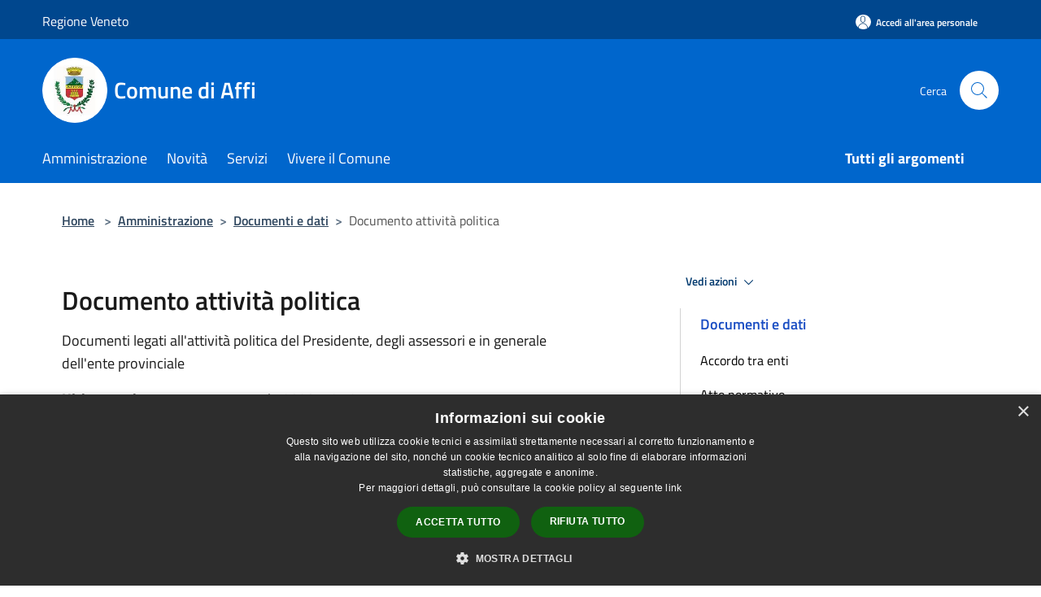

--- FILE ---
content_type: text/css
request_url: https://www.comune.affi.vr.it/css/ionicons/ionicons.min.css
body_size: 42560
content:
/*!
  Ionicons, v1.5.2
  Created by Ben Sperry for the Ionic Framework, http://ionicons.com/
  https://twitter.com/benjsperry  https://twitter.com/ionicframework
  MIT License: https://github.com/driftyco/ionicons
*/@font-face{font-family:"Ionicons";src:url("../fonts/ionicons.eot?v=1.5.2");src:url("../fonts/ionicons.eot?v=1.5.2#iefix") format("embedded-opentype"),url("../fonts/ionicons.ttf?v=1.5.2") format("truetype"),url("../fonts/ionicons.woff?v=1.5.2") format("woff"),url("../fonts/ionicons.svg?v=1.5.2#Ionicons") format("svg");font-weight:normal;font-style:normal}.ion,.ion-loading-a,.ion-loading-b,.ion-loading-c,.ion-loading-d,.ion-looping,.ion-refreshing,.ion-ios7-reloading,.ionicons,.ion-alert:before,.ion-alert-circled:before,.ion-android-add:before,.ion-android-add-contact:before,.ion-android-alarm:before,.ion-android-archive:before,.ion-android-arrow-back:before,.ion-android-arrow-down-left:before,.ion-android-arrow-down-right:before,.ion-android-arrow-forward:before,.ion-android-arrow-up-left:before,.ion-android-arrow-up-right:before,.ion-android-battery:before,.ion-android-book:before,.ion-android-calendar:before,.ion-android-call:before,.ion-android-camera:before,.ion-android-chat:before,.ion-android-checkmark:before,.ion-android-clock:before,.ion-android-close:before,.ion-android-contact:before,.ion-android-contacts:before,.ion-android-data:before,.ion-android-developer:before,.ion-android-display:before,.ion-android-download:before,.ion-android-drawer:before,.ion-android-dropdown:before,.ion-android-earth:before,.ion-android-folder:before,.ion-android-forums:before,.ion-android-friends:before,.ion-android-hand:before,.ion-android-image:before,.ion-android-inbox:before,.ion-android-information:before,.ion-android-keypad:before,.ion-android-lightbulb:before,.ion-android-locate:before,.ion-android-location:before,.ion-android-mail:before,.ion-android-microphone:before,.ion-android-mixer:before,.ion-android-more:before,.ion-android-note:before,.ion-android-playstore:before,.ion-android-printer:before,.ion-android-promotion:before,.ion-android-reminder:before,.ion-android-remove:before,.ion-android-search:before,.ion-android-send:before,.ion-android-settings:before,.ion-android-share:before,.ion-android-social:before,.ion-android-social-user:before,.ion-android-sort:before,.ion-android-stair-drawer:before,.ion-android-star:before,.ion-android-stopwatch:before,.ion-android-storage:before,.ion-android-system-back:before,.ion-android-system-home:before,.ion-android-system-windows:before,.ion-android-timer:before,.ion-android-trash:before,.ion-android-user-menu:before,.ion-android-volume:before,.ion-android-wifi:before,.ion-aperture:before,.ion-archive:before,.ion-arrow-down-a:before,.ion-arrow-down-b:before,.ion-arrow-down-c:before,.ion-arrow-expand:before,.ion-arrow-graph-down-left:before,.ion-arrow-graph-down-right:before,.ion-arrow-graph-up-left:before,.ion-arrow-graph-up-right:before,.ion-arrow-left-a:before,.ion-arrow-left-b:before,.ion-arrow-left-c:before,.ion-arrow-move:before,.ion-arrow-resize:before,.ion-arrow-return-left:before,.ion-arrow-return-right:before,.ion-arrow-right-a:before,.ion-arrow-right-b:before,.ion-arrow-right-c:before,.ion-arrow-shrink:before,.ion-arrow-swap:before,.ion-arrow-up-a:before,.ion-arrow-up-b:before,.ion-arrow-up-c:before,.ion-asterisk:before,.ion-at:before,.ion-bag:before,.ion-battery-charging:before,.ion-battery-empty:before,.ion-battery-full:before,.ion-battery-half:before,.ion-battery-low:before,.ion-beaker:before,.ion-beer:before,.ion-bluetooth:before,.ion-bonfire:before,.ion-bookmark:before,.ion-briefcase:before,.ion-bug:before,.ion-calculator:before,.ion-calendar:before,.ion-camera:before,.ion-card:before,.ion-cash:before,.ion-chatbox:before,.ion-chatbox-working:before,.ion-chatboxes:before,.ion-chatbubble:before,.ion-chatbubble-working:before,.ion-chatbubbles:before,.ion-checkmark:before,.ion-checkmark-circled:before,.ion-checkmark-round:before,.ion-chevron-down:before,.ion-chevron-left:before,.ion-chevron-right:before,.ion-chevron-up:before,.ion-clipboard:before,.ion-clock:before,.ion-close:before,.ion-close-circled:before,.ion-close-round:before,.ion-closed-captioning:before,.ion-cloud:before,.ion-code:before,.ion-code-download:before,.ion-code-working:before,.ion-coffee:before,.ion-compass:before,.ion-compose:before,.ion-connection-bars:before,.ion-contrast:before,.ion-cube:before,.ion-disc:before,.ion-document:before,.ion-document-text:before,.ion-drag:before,.ion-earth:before,.ion-edit:before,.ion-egg:before,.ion-eject:before,.ion-email:before,.ion-eye:before,.ion-eye-disabled:before,.ion-female:before,.ion-filing:before,.ion-film-marker:before,.ion-fireball:before,.ion-flag:before,.ion-flame:before,.ion-flash:before,.ion-flash-off:before,.ion-flask:before,.ion-folder:before,.ion-fork:before,.ion-fork-repo:before,.ion-forward:before,.ion-funnel:before,.ion-game-controller-a:before,.ion-game-controller-b:before,.ion-gear-a:before,.ion-gear-b:before,.ion-grid:before,.ion-hammer:before,.ion-happy:before,.ion-headphone:before,.ion-heart:before,.ion-heart-broken:before,.ion-help:before,.ion-help-buoy:before,.ion-help-circled:before,.ion-home:before,.ion-icecream:before,.ion-icon-social-google-plus:before,.ion-icon-social-google-plus-outline:before,.ion-image:before,.ion-images:before,.ion-information:before,.ion-information-circled:before,.ion-ionic:before,.ion-ios7-alarm:before,.ion-ios7-alarm-outline:before,.ion-ios7-albums:before,.ion-ios7-albums-outline:before,.ion-ios7-americanfootball:before,.ion-ios7-americanfootball-outline:before,.ion-ios7-analytics:before,.ion-ios7-analytics-outline:before,.ion-ios7-arrow-back:before,.ion-ios7-arrow-down:before,.ion-ios7-arrow-forward:before,.ion-ios7-arrow-left:before,.ion-ios7-arrow-right:before,.ion-ios7-arrow-thin-down:before,.ion-ios7-arrow-thin-left:before,.ion-ios7-arrow-thin-right:before,.ion-ios7-arrow-thin-up:before,.ion-ios7-arrow-up:before,.ion-ios7-at:before,.ion-ios7-at-outline:before,.ion-ios7-barcode:before,.ion-ios7-barcode-outline:before,.ion-ios7-baseball:before,.ion-ios7-baseball-outline:before,.ion-ios7-basketball:before,.ion-ios7-basketball-outline:before,.ion-ios7-bell:before,.ion-ios7-bell-outline:before,.ion-ios7-bolt:before,.ion-ios7-bolt-outline:before,.ion-ios7-bookmarks:before,.ion-ios7-bookmarks-outline:before,.ion-ios7-box:before,.ion-ios7-box-outline:before,.ion-ios7-briefcase:before,.ion-ios7-briefcase-outline:before,.ion-ios7-browsers:before,.ion-ios7-browsers-outline:before,.ion-ios7-calculator:before,.ion-ios7-calculator-outline:before,.ion-ios7-calendar:before,.ion-ios7-calendar-outline:before,.ion-ios7-camera:before,.ion-ios7-camera-outline:before,.ion-ios7-cart:before,.ion-ios7-cart-outline:before,.ion-ios7-chatboxes:before,.ion-ios7-chatboxes-outline:before,.ion-ios7-chatbubble:before,.ion-ios7-chatbubble-outline:before,.ion-ios7-checkmark:before,.ion-ios7-checkmark-empty:before,.ion-ios7-checkmark-outline:before,.ion-ios7-circle-filled:before,.ion-ios7-circle-outline:before,.ion-ios7-clock:before,.ion-ios7-clock-outline:before,.ion-ios7-close:before,.ion-ios7-close-empty:before,.ion-ios7-close-outline:before,.ion-ios7-cloud:before,.ion-ios7-cloud-download:before,.ion-ios7-cloud-download-outline:before,.ion-ios7-cloud-outline:before,.ion-ios7-cloud-upload:before,.ion-ios7-cloud-upload-outline:before,.ion-ios7-cloudy:before,.ion-ios7-cloudy-night:before,.ion-ios7-cloudy-night-outline:before,.ion-ios7-cloudy-outline:before,.ion-ios7-cog:before,.ion-ios7-cog-outline:before,.ion-ios7-compose:before,.ion-ios7-compose-outline:before,.ion-ios7-contact:before,.ion-ios7-contact-outline:before,.ion-ios7-copy:before,.ion-ios7-copy-outline:before,.ion-ios7-download:before,.ion-ios7-download-outline:before,.ion-ios7-drag:before,.ion-ios7-email:before,.ion-ios7-email-outline:before,.ion-ios7-expand:before,.ion-ios7-eye:before,.ion-ios7-eye-outline:before,.ion-ios7-fastforward:before,.ion-ios7-fastforward-outline:before,.ion-ios7-filing:before,.ion-ios7-filing-outline:before,.ion-ios7-film:before,.ion-ios7-film-outline:before,.ion-ios7-flag:before,.ion-ios7-flag-outline:before,.ion-ios7-folder:before,.ion-ios7-folder-outline:before,.ion-ios7-football:before,.ion-ios7-football-outline:before,.ion-ios7-gear:before,.ion-ios7-gear-outline:before,.ion-ios7-glasses:before,.ion-ios7-glasses-outline:before,.ion-ios7-heart:before,.ion-ios7-heart-outline:before,.ion-ios7-help:before,.ion-ios7-help-empty:before,.ion-ios7-help-outline:before,.ion-ios7-home:before,.ion-ios7-home-outline:before,.ion-ios7-infinite:before,.ion-ios7-infinite-outline:before,.ion-ios7-information:before,.ion-ios7-information-empty:before,.ion-ios7-information-outline:before,.ion-ios7-ionic-outline:before,.ion-ios7-keypad:before,.ion-ios7-keypad-outline:before,.ion-ios7-lightbulb:before,.ion-ios7-lightbulb-outline:before,.ion-ios7-location:before,.ion-ios7-location-outline:before,.ion-ios7-locked:before,.ion-ios7-locked-outline:before,.ion-ios7-loop:before,.ion-ios7-loop-strong:before,.ion-ios7-medkit:before,.ion-ios7-medkit-outline:before,.ion-ios7-mic:before,.ion-ios7-mic-off:before,.ion-ios7-mic-outline:before,.ion-ios7-minus:before,.ion-ios7-minus-empty:before,.ion-ios7-minus-outline:before,.ion-ios7-monitor:before,.ion-ios7-monitor-outline:before,.ion-ios7-moon:before,.ion-ios7-moon-outline:before,.ion-ios7-more:before,.ion-ios7-more-outline:before,.ion-ios7-musical-note:before,.ion-ios7-musical-notes:before,.ion-ios7-navigate:before,.ion-ios7-navigate-outline:before,.ion-ios7-paper:before,.ion-ios7-paper-outline:before,.ion-ios7-paperplane:before,.ion-ios7-paperplane-outline:before,.ion-ios7-partlysunny:before,.ion-ios7-partlysunny-outline:before,.ion-ios7-pause:before,.ion-ios7-pause-outline:before,.ion-ios7-paw:before,.ion-ios7-paw-outline:before,.ion-ios7-people:before,.ion-ios7-people-outline:before,.ion-ios7-person:before,.ion-ios7-person-outline:before,.ion-ios7-personadd:before,.ion-ios7-personadd-outline:before,.ion-ios7-photos:before,.ion-ios7-photos-outline:before,.ion-ios7-pie:before,.ion-ios7-pie-outline:before,.ion-ios7-play:before,.ion-ios7-play-outline:before,.ion-ios7-plus:before,.ion-ios7-plus-empty:before,.ion-ios7-plus-outline:before,.ion-ios7-pricetag:before,.ion-ios7-pricetag-outline:before,.ion-ios7-pricetags:before,.ion-ios7-pricetags-outline:before,.ion-ios7-printer:before,.ion-ios7-printer-outline:before,.ion-ios7-pulse:before,.ion-ios7-pulse-strong:before,.ion-ios7-rainy:before,.ion-ios7-rainy-outline:before,.ion-ios7-recording:before,.ion-ios7-recording-outline:before,.ion-ios7-redo:before,.ion-ios7-redo-outline:before,.ion-ios7-refresh:before,.ion-ios7-refresh-empty:before,.ion-ios7-refresh-outline:before,.ion-ios7-reload:before,.ion-ios7-reloading:before,.ion-ios7-reverse-camera:before,.ion-ios7-reverse-camera-outline:before,.ion-ios7-rewind:before,.ion-ios7-rewind-outline:before,.ion-ios7-search:before,.ion-ios7-search-strong:before,.ion-ios7-settings:before,.ion-ios7-settings-strong:before,.ion-ios7-shrink:before,.ion-ios7-skipbackward:before,.ion-ios7-skipbackward-outline:before,.ion-ios7-skipforward:before,.ion-ios7-skipforward-outline:before,.ion-ios7-snowy:before,.ion-ios7-speedometer:before,.ion-ios7-speedometer-outline:before,.ion-ios7-star:before,.ion-ios7-star-half:before,.ion-ios7-star-outline:before,.ion-ios7-stopwatch:before,.ion-ios7-stopwatch-outline:before,.ion-ios7-sunny:before,.ion-ios7-sunny-outline:before,.ion-ios7-telephone:before,.ion-ios7-telephone-outline:before,.ion-ios7-tennisball:before,.ion-ios7-tennisball-outline:before,.ion-ios7-thunderstorm:before,.ion-ios7-thunderstorm-outline:before,.ion-ios7-time:before,.ion-ios7-time-outline:before,.ion-ios7-timer:before,.ion-ios7-timer-outline:before,.ion-ios7-toggle:before,.ion-ios7-toggle-outline:before,.ion-ios7-trash:before,.ion-ios7-trash-outline:before,.ion-ios7-undo:before,.ion-ios7-undo-outline:before,.ion-ios7-unlocked:before,.ion-ios7-unlocked-outline:before,.ion-ios7-upload:before,.ion-ios7-upload-outline:before,.ion-ios7-videocam:before,.ion-ios7-videocam-outline:before,.ion-ios7-volume-high:before,.ion-ios7-volume-low:before,.ion-ios7-wineglass:before,.ion-ios7-wineglass-outline:before,.ion-ios7-world:before,.ion-ios7-world-outline:before,.ion-ipad:before,.ion-iphone:before,.ion-ipod:before,.ion-jet:before,.ion-key:before,.ion-knife:before,.ion-laptop:before,.ion-leaf:before,.ion-levels:before,.ion-lightbulb:before,.ion-link:before,.ion-load-a:before,.ion-loading-a:before,.ion-load-b:before,.ion-loading-b:before,.ion-load-c:before,.ion-loading-c:before,.ion-load-d:before,.ion-loading-d:before,.ion-location:before,.ion-locked:before,.ion-log-in:before,.ion-log-out:before,.ion-loop:before,.ion-looping:before,.ion-magnet:before,.ion-male:before,.ion-man:before,.ion-map:before,.ion-medkit:before,.ion-merge:before,.ion-mic-a:before,.ion-mic-b:before,.ion-mic-c:before,.ion-minus:before,.ion-minus-circled:before,.ion-minus-round:before,.ion-model-s:before,.ion-monitor:before,.ion-more:before,.ion-mouse:before,.ion-music-note:before,.ion-navicon:before,.ion-navicon-round:before,.ion-navigate:before,.ion-network:before,.ion-no-smoking:before,.ion-nuclear:before,.ion-outlet:before,.ion-paper-airplane:before,.ion-paperclip:before,.ion-pause:before,.ion-person:before,.ion-person-add:before,.ion-person-stalker:before,.ion-pie-graph:before,.ion-pin:before,.ion-pinpoint:before,.ion-pizza:before,.ion-plane:before,.ion-planet:before,.ion-play:before,.ion-playstation:before,.ion-plus:before,.ion-plus-circled:before,.ion-plus-round:before,.ion-podium:before,.ion-pound:before,.ion-power:before,.ion-pricetag:before,.ion-pricetags:before,.ion-printer:before,.ion-pull-request:before,.ion-qr-scanner:before,.ion-quote:before,.ion-radio-waves:before,.ion-record:before,.ion-refresh:before,.ion-refreshing:before,.ion-reply:before,.ion-reply-all:before,.ion-ribbon-a:before,.ion-ribbon-b:before,.ion-sad:before,.ion-scissors:before,.ion-search:before,.ion-settings:before,.ion-share:before,.ion-shuffle:before,.ion-skip-backward:before,.ion-skip-forward:before,.ion-social-android:before,.ion-social-android-outline:before,.ion-social-apple:before,.ion-social-apple-outline:before,.ion-social-bitcoin:before,.ion-social-bitcoin-outline:before,.ion-social-buffer:before,.ion-social-buffer-outline:before,.ion-social-designernews:before,.ion-social-designernews-outline:before,.ion-social-dribbble:before,.ion-social-dribbble-outline:before,.ion-social-dropbox:before,.ion-social-dropbox-outline:before,.ion-social-facebook:before,.ion-social-facebook-outline:before,.ion-social-foursquare:before,.ion-social-foursquare-outline:before,.ion-social-freebsd-devil:before,.ion-social-github:before,.ion-social-github-outline:before,.ion-social-google:before,.ion-social-google-outline:before,.ion-social-googleplus:before,.ion-social-googleplus-outline:before,.ion-social-hackernews:before,.ion-social-hackernews-outline:before,.ion-social-instagram:before,.ion-social-instagram-outline:before,.ion-social-linkedin:before,.ion-social-linkedin-outline:before,.ion-social-pinterest:before,.ion-social-pinterest-outline:before,.ion-social-reddit:before,.ion-social-reddit-outline:before,.ion-social-rss:before,.ion-social-rss-outline:before,.ion-social-skype:before,.ion-social-skype-outline:before,.ion-social-tumblr:before,.ion-social-tumblr-outline:before,.ion-social-tux:before,.ion-social-twitter:before,.ion-social-twitter-outline:before,.ion-social-usd:before,.ion-social-usd-outline:before,.ion-social-vimeo:before,.ion-social-vimeo-outline:before,.ion-social-windows:before,.ion-social-windows-outline:before,.ion-social-wordpress:before,.ion-social-wordpress-outline:before,.ion-social-yahoo:before,.ion-social-yahoo-outline:before,.ion-social-youtube:before,.ion-social-youtube-outline:before,.ion-speakerphone:before,.ion-speedometer:before,.ion-spoon:before,.ion-star:before,.ion-stats-bars:before,.ion-steam:before,.ion-stop:before,.ion-thermometer:before,.ion-thumbsdown:before,.ion-thumbsup:before,.ion-toggle:before,.ion-toggle-filled:before,.ion-trash-a:before,.ion-trash-b:before,.ion-trophy:before,.ion-umbrella:before,.ion-university:before,.ion-unlocked:before,.ion-upload:before,.ion-usb:before,.ion-videocamera:before,.ion-volume-high:before,.ion-volume-low:before,.ion-volume-medium:before,.ion-volume-mute:before,.ion-wand:before,.ion-waterdrop:before,.ion-wifi:before,.ion-wineglass:before,.ion-woman:before,.ion-wrench:before,.ion-xbox:before{display:inline-block;font-family:"Ionicons";speak:none;font-style:normal;font-weight:normal;font-variant:normal;text-transform:none;text-rendering:auto;line-height:1;-webkit-font-smoothing:antialiased;-moz-osx-font-smoothing:grayscale}.ion-spin,.ion-loading-a,.ion-loading-b,.ion-loading-c,.ion-loading-d,.ion-looping,.ion-refreshing,.ion-ios7-reloading{-webkit-animation:spin 1s infinite linear;-moz-animation:spin 1s infinite linear;-o-animation:spin 1s infinite linear;animation:spin 1s infinite linear}@-moz-keyframes spin{0%{-moz-transform:rotate(0deg)}100%{-moz-transform:rotate(359deg)}}@-webkit-keyframes spin{0%{-webkit-transform:rotate(0deg)}100%{-webkit-transform:rotate(359deg)}}@-o-keyframes spin{0%{-o-transform:rotate(0deg)}100%{-o-transform:rotate(359deg)}}@-ms-keyframes spin{0%{-ms-transform:rotate(0deg)}100%{-ms-transform:rotate(359deg)}}@keyframes spin{0%{transform:rotate(0deg)}100%{transform:rotate(359deg)}}.ion-loading-a{-webkit-animation-timing-function:steps(8, start);-moz-animation-timing-function:steps(8, start);animation-timing-function:steps(8, start)}.ion-alert:before{content:"\f101"}.ion-alert-circled:before{content:"\f100"}.ion-android-add:before{content:"\f2c7"}.ion-android-add-contact:before{content:"\f2c6"}.ion-android-alarm:before{content:"\f2c8"}.ion-android-archive:before{content:"\f2c9"}.ion-android-arrow-back:before{content:"\f2ca"}.ion-android-arrow-down-left:before{content:"\f2cb"}.ion-android-arrow-down-right:before{content:"\f2cc"}.ion-android-arrow-forward:before{content:"\f30f"}.ion-android-arrow-up-left:before{content:"\f2cd"}.ion-android-arrow-up-right:before{content:"\f2ce"}.ion-android-battery:before{content:"\f2cf"}.ion-android-book:before{content:"\f2d0"}.ion-android-calendar:before{content:"\f2d1"}.ion-android-call:before{content:"\f2d2"}.ion-android-camera:before{content:"\f2d3"}.ion-android-chat:before{content:"\f2d4"}.ion-android-checkmark:before{content:"\f2d5"}.ion-android-clock:before{content:"\f2d6"}.ion-android-close:before{content:"\f2d7"}.ion-android-contact:before{content:"\f2d8"}.ion-android-contacts:before{content:"\f2d9"}.ion-android-data:before{content:"\f2da"}.ion-android-developer:before{content:"\f2db"}.ion-android-display:before{content:"\f2dc"}.ion-android-download:before{content:"\f2dd"}.ion-android-drawer:before{content:"\f310"}.ion-android-dropdown:before{content:"\f2de"}.ion-android-earth:before{content:"\f2df"}.ion-android-folder:before{content:"\f2e0"}.ion-android-forums:before{content:"\f2e1"}.ion-android-friends:before{content:"\f2e2"}.ion-android-hand:before{content:"\f2e3"}.ion-android-image:before{content:"\f2e4"}.ion-android-inbox:before{content:"\f2e5"}.ion-android-information:before{content:"\f2e6"}.ion-android-keypad:before{content:"\f2e7"}.ion-android-lightbulb:before{content:"\f2e8"}.ion-android-locate:before{content:"\f2e9"}.ion-android-location:before{content:"\f2ea"}.ion-android-mail:before{content:"\f2eb"}.ion-android-microphone:before{content:"\f2ec"}.ion-android-mixer:before{content:"\f2ed"}.ion-android-more:before{content:"\f2ee"}.ion-android-note:before{content:"\f2ef"}.ion-android-playstore:before{content:"\f2f0"}.ion-android-printer:before{content:"\f2f1"}.ion-android-promotion:before{content:"\f2f2"}.ion-android-reminder:before{content:"\f2f3"}.ion-android-remove:before{content:"\f2f4"}.ion-android-search:before{content:"\f2f5"}.ion-android-send:before{content:"\f2f6"}.ion-android-settings:before{content:"\f2f7"}.ion-android-share:before{content:"\f2f8"}.ion-android-social:before{content:"\f2fa"}.ion-android-social-user:before{content:"\f2f9"}.ion-android-sort:before{content:"\f2fb"}.ion-android-stair-drawer:before{content:"\f311"}.ion-android-star:before{content:"\f2fc"}.ion-android-stopwatch:before{content:"\f2fd"}.ion-android-storage:before{content:"\f2fe"}.ion-android-system-back:before{content:"\f2ff"}.ion-android-system-home:before{content:"\f300"}.ion-android-system-windows:before{content:"\f301"}.ion-android-timer:before{content:"\f302"}.ion-android-trash:before{content:"\f303"}.ion-android-user-menu:before{content:"\f312"}.ion-android-volume:before{content:"\f304"}.ion-android-wifi:before{content:"\f305"}.ion-aperture:before{content:"\f313"}.ion-archive:before{content:"\f102"}.ion-arrow-down-a:before{content:"\f103"}.ion-arrow-down-b:before{content:"\f104"}.ion-arrow-down-c:before{content:"\f105"}.ion-arrow-expand:before{content:"\f25e"}.ion-arrow-graph-down-left:before{content:"\f25f"}.ion-arrow-graph-down-right:before{content:"\f260"}.ion-arrow-graph-up-left:before{content:"\f261"}.ion-arrow-graph-up-right:before{content:"\f262"}.ion-arrow-left-a:before{content:"\f106"}.ion-arrow-left-b:before{content:"\f107"}.ion-arrow-left-c:before{content:"\f108"}.ion-arrow-move:before{content:"\f263"}.ion-arrow-resize:before{content:"\f264"}.ion-arrow-return-left:before{content:"\f265"}.ion-arrow-return-right:before{content:"\f266"}.ion-arrow-right-a:before{content:"\f109"}.ion-arrow-right-b:before{content:"\f10a"}.ion-arrow-right-c:before{content:"\f10b"}.ion-arrow-shrink:before{content:"\f267"}.ion-arrow-swap:before{content:"\f268"}.ion-arrow-up-a:before{content:"\f10c"}.ion-arrow-up-b:before{content:"\f10d"}.ion-arrow-up-c:before{content:"\f10e"}.ion-asterisk:before{content:"\f314"}.ion-at:before{content:"\f10f"}.ion-bag:before{content:"\f110"}.ion-battery-charging:before{content:"\f111"}.ion-battery-empty:before{content:"\f112"}.ion-battery-full:before{content:"\f113"}.ion-battery-half:before{content:"\f114"}.ion-battery-low:before{content:"\f115"}.ion-beaker:before{content:"\f269"}.ion-beer:before{content:"\f26a"}.ion-bluetooth:before{content:"\f116"}.ion-bonfire:before{content:"\f315"}.ion-bookmark:before{content:"\f26b"}.ion-briefcase:before{content:"\f26c"}.ion-bug:before{content:"\f2be"}.ion-calculator:before{content:"\f26d"}.ion-calendar:before{content:"\f117"}.ion-camera:before{content:"\f118"}.ion-card:before{content:"\f119"}.ion-cash:before{content:"\f316"}.ion-chatbox:before{content:"\f11b"}.ion-chatbox-working:before{content:"\f11a"}.ion-chatboxes:before{content:"\f11c"}.ion-chatbubble:before{content:"\f11e"}.ion-chatbubble-working:before{content:"\f11d"}.ion-chatbubbles:before{content:"\f11f"}.ion-checkmark:before{content:"\f122"}.ion-checkmark-circled:before{content:"\f120"}.ion-checkmark-round:before{content:"\f121"}.ion-chevron-down:before{content:"\f123"}.ion-chevron-left:before{content:"\f124"}.ion-chevron-right:before{content:"\f125"}.ion-chevron-up:before{content:"\f126"}.ion-clipboard:before{content:"\f127"}.ion-clock:before{content:"\f26e"}.ion-close:before{content:"\f12a"}.ion-close-circled:before{content:"\f128"}.ion-close-round:before{content:"\f129"}.ion-closed-captioning:before{content:"\f317"}.ion-cloud:before{content:"\f12b"}.ion-code:before{content:"\f271"}.ion-code-download:before{content:"\f26f"}.ion-code-working:before{content:"\f270"}.ion-coffee:before{content:"\f272"}.ion-compass:before{content:"\f273"}.ion-compose:before{content:"\f12c"}.ion-connection-bars:before{content:"\f274"}.ion-contrast:before{content:"\f275"}.ion-cube:before{content:"\f318"}.ion-disc:before{content:"\f12d"}.ion-document:before{content:"\f12f"}.ion-document-text:before{content:"\f12e"}.ion-drag:before{content:"\f130"}.ion-earth:before{content:"\f276"}.ion-edit:before{content:"\f2bf"}.ion-egg:before{content:"\f277"}.ion-eject:before{content:"\f131"}.ion-email:before{content:"\f132"}.ion-eye:before{content:"\f133"}.ion-eye-disabled:before{content:"\f306"}.ion-female:before{content:"\f278"}.ion-filing:before{content:"\f134"}.ion-film-marker:before{content:"\f135"}.ion-fireball:before{content:"\f319"}.ion-flag:before{content:"\f279"}.ion-flame:before{content:"\f31a"}.ion-flash:before{content:"\f137"}.ion-flash-off:before{content:"\f136"}.ion-flask:before{content:"\f138"}.ion-folder:before{content:"\f139"}.ion-fork:before{content:"\f27a"}.ion-fork-repo:before{content:"\f2c0"}.ion-forward:before{content:"\f13a"}.ion-funnel:before{content:"\f31b"}.ion-game-controller-a:before{content:"\f13b"}.ion-game-controller-b:before{content:"\f13c"}.ion-gear-a:before{content:"\f13d"}.ion-gear-b:before{content:"\f13e"}.ion-grid:before{content:"\f13f"}.ion-hammer:before{content:"\f27b"}.ion-happy:before{content:"\f31c"}.ion-headphone:before{content:"\f140"}.ion-heart:before{content:"\f141"}.ion-heart-broken:before{content:"\f31d"}.ion-help:before{content:"\f143"}.ion-help-buoy:before{content:"\f27c"}.ion-help-circled:before{content:"\f142"}.ion-home:before{content:"\f144"}.ion-icecream:before{content:"\f27d"}.ion-icon-social-google-plus:before{content:"\f146"}.ion-icon-social-google-plus-outline:before{content:"\f145"}.ion-image:before{content:"\f147"}.ion-images:before{content:"\f148"}.ion-information:before{content:"\f14a"}.ion-information-circled:before{content:"\f149"}.ion-ionic:before{content:"\f14b"}.ion-ios7-alarm:before{content:"\f14d"}.ion-ios7-alarm-outline:before{content:"\f14c"}.ion-ios7-albums:before{content:"\f14f"}.ion-ios7-albums-outline:before{content:"\f14e"}.ion-ios7-americanfootball:before{content:"\f31f"}.ion-ios7-americanfootball-outline:before{content:"\f31e"}.ion-ios7-analytics:before{content:"\f321"}.ion-ios7-analytics-outline:before{content:"\f320"}.ion-ios7-arrow-back:before{content:"\f150"}.ion-ios7-arrow-down:before{content:"\f151"}.ion-ios7-arrow-forward:before{content:"\f152"}.ion-ios7-arrow-left:before{content:"\f153"}.ion-ios7-arrow-right:before{content:"\f154"}.ion-ios7-arrow-thin-down:before{content:"\f27e"}.ion-ios7-arrow-thin-left:before{content:"\f27f"}.ion-ios7-arrow-thin-right:before{content:"\f280"}.ion-ios7-arrow-thin-up:before{content:"\f281"}.ion-ios7-arrow-up:before{content:"\f155"}.ion-ios7-at:before{content:"\f157"}.ion-ios7-at-outline:before{content:"\f156"}.ion-ios7-barcode:before{content:"\f323"}.ion-ios7-barcode-outline:before{content:"\f322"}.ion-ios7-baseball:before{content:"\f325"}.ion-ios7-baseball-outline:before{content:"\f324"}.ion-ios7-basketball:before{content:"\f327"}.ion-ios7-basketball-outline:before{content:"\f326"}.ion-ios7-bell:before{content:"\f159"}.ion-ios7-bell-outline:before{content:"\f158"}.ion-ios7-bolt:before{content:"\f15b"}.ion-ios7-bolt-outline:before{content:"\f15a"}.ion-ios7-bookmarks:before{content:"\f15d"}.ion-ios7-bookmarks-outline:before{content:"\f15c"}.ion-ios7-box:before{content:"\f15f"}.ion-ios7-box-outline:before{content:"\f15e"}.ion-ios7-briefcase:before{content:"\f283"}.ion-ios7-briefcase-outline:before{content:"\f282"}.ion-ios7-browsers:before{content:"\f161"}.ion-ios7-browsers-outline:before{content:"\f160"}.ion-ios7-calculator:before{content:"\f285"}.ion-ios7-calculator-outline:before{content:"\f284"}.ion-ios7-calendar:before{content:"\f163"}.ion-ios7-calendar-outline:before{content:"\f162"}.ion-ios7-camera:before{content:"\f165"}.ion-ios7-camera-outline:before{content:"\f164"}.ion-ios7-cart:before{content:"\f167"}.ion-ios7-cart-outline:before{content:"\f166"}.ion-ios7-chatboxes:before{content:"\f169"}.ion-ios7-chatboxes-outline:before{content:"\f168"}.ion-ios7-chatbubble:before{content:"\f16b"}.ion-ios7-chatbubble-outline:before{content:"\f16a"}.ion-ios7-checkmark:before{content:"\f16e"}.ion-ios7-checkmark-empty:before{content:"\f16c"}.ion-ios7-checkmark-outline:before{content:"\f16d"}.ion-ios7-circle-filled:before{content:"\f16f"}.ion-ios7-circle-outline:before{content:"\f170"}.ion-ios7-clock:before{content:"\f172"}.ion-ios7-clock-outline:before{content:"\f171"}.ion-ios7-close:before{content:"\f2bc"}.ion-ios7-close-empty:before{content:"\f2bd"}.ion-ios7-close-outline:before{content:"\f2bb"}.ion-ios7-cloud:before{content:"\f178"}.ion-ios7-cloud-download:before{content:"\f174"}.ion-ios7-cloud-download-outline:before{content:"\f173"}.ion-ios7-cloud-outline:before{content:"\f175"}.ion-ios7-cloud-upload:before{content:"\f177"}.ion-ios7-cloud-upload-outline:before{content:"\f176"}.ion-ios7-cloudy:before{content:"\f17a"}.ion-ios7-cloudy-night:before{content:"\f308"}.ion-ios7-cloudy-night-outline:before{content:"\f307"}.ion-ios7-cloudy-outline:before{content:"\f179"}.ion-ios7-cog:before{content:"\f17c"}.ion-ios7-cog-outline:before{content:"\f17b"}.ion-ios7-compose:before{content:"\f17e"}.ion-ios7-compose-outline:before{content:"\f17d"}.ion-ios7-contact:before{content:"\f180"}.ion-ios7-contact-outline:before{content:"\f17f"}.ion-ios7-copy:before{content:"\f182"}.ion-ios7-copy-outline:before{content:"\f181"}.ion-ios7-download:before{content:"\f184"}.ion-ios7-download-outline:before{content:"\f183"}.ion-ios7-drag:before{content:"\f185"}.ion-ios7-email:before{content:"\f187"}.ion-ios7-email-outline:before{content:"\f186"}.ion-ios7-expand:before{content:"\f30d"}.ion-ios7-eye:before{content:"\f189"}.ion-ios7-eye-outline:before{content:"\f188"}.ion-ios7-fastforward:before{content:"\f18b"}.ion-ios7-fastforward-outline:before{content:"\f18a"}.ion-ios7-filing:before{content:"\f18d"}.ion-ios7-filing-outline:before{content:"\f18c"}.ion-ios7-film:before{content:"\f18f"}.ion-ios7-film-outline:before{content:"\f18e"}.ion-ios7-flag:before{content:"\f191"}.ion-ios7-flag-outline:before{content:"\f190"}.ion-ios7-folder:before{content:"\f193"}.ion-ios7-folder-outline:before{content:"\f192"}.ion-ios7-football:before{content:"\f329"}.ion-ios7-football-outline:before{content:"\f328"}.ion-ios7-gear:before{content:"\f195"}.ion-ios7-gear-outline:before{content:"\f194"}.ion-ios7-glasses:before{content:"\f197"}.ion-ios7-glasses-outline:before{content:"\f196"}.ion-ios7-heart:before{content:"\f199"}.ion-ios7-heart-outline:before{content:"\f198"}.ion-ios7-help:before{content:"\f19c"}.ion-ios7-help-empty:before{content:"\f19a"}.ion-ios7-help-outline:before{content:"\f19b"}.ion-ios7-home:before{content:"\f32b"}.ion-ios7-home-outline:before{content:"\f32a"}.ion-ios7-infinite:before{content:"\f19e"}.ion-ios7-infinite-outline:before{content:"\f19d"}.ion-ios7-information:before{content:"\f1a1"}.ion-ios7-information-empty:before{content:"\f19f"}.ion-ios7-information-outline:before{content:"\f1a0"}.ion-ios7-ionic-outline:before{content:"\f1a2"}.ion-ios7-keypad:before{content:"\f1a4"}.ion-ios7-keypad-outline:before{content:"\f1a3"}.ion-ios7-lightbulb:before{content:"\f287"}.ion-ios7-lightbulb-outline:before{content:"\f286"}.ion-ios7-location:before{content:"\f1a6"}.ion-ios7-location-outline:before{content:"\f1a5"}.ion-ios7-locked:before{content:"\f1a8"}.ion-ios7-locked-outline:before{content:"\f1a7"}.ion-ios7-loop:before{content:"\f32d"}.ion-ios7-loop-strong:before{content:"\f32c"}.ion-ios7-medkit:before{content:"\f289"}.ion-ios7-medkit-outline:before{content:"\f288"}.ion-ios7-mic:before{content:"\f1ab"}.ion-ios7-mic-off:before{content:"\f1a9"}.ion-ios7-mic-outline:before{content:"\f1aa"}.ion-ios7-minus:before{content:"\f1ae"}.ion-ios7-minus-empty:before{content:"\f1ac"}.ion-ios7-minus-outline:before{content:"\f1ad"}.ion-ios7-monitor:before{content:"\f1b0"}.ion-ios7-monitor-outline:before{content:"\f1af"}.ion-ios7-moon:before{content:"\f1b2"}.ion-ios7-moon-outline:before{content:"\f1b1"}.ion-ios7-more:before{content:"\f1b4"}.ion-ios7-more-outline:before{content:"\f1b3"}.ion-ios7-musical-note:before{content:"\f1b5"}.ion-ios7-musical-notes:before{content:"\f1b6"}.ion-ios7-navigate:before{content:"\f1b8"}.ion-ios7-navigate-outline:before{content:"\f1b7"}.ion-ios7-paper:before{content:"\f32f"}.ion-ios7-paper-outline:before{content:"\f32e"}.ion-ios7-paperplane:before{content:"\f1ba"}.ion-ios7-paperplane-outline:before{content:"\f1b9"}.ion-ios7-partlysunny:before{content:"\f1bc"}.ion-ios7-partlysunny-outline:before{content:"\f1bb"}.ion-ios7-pause:before{content:"\f1be"}.ion-ios7-pause-outline:before{content:"\f1bd"}.ion-ios7-paw:before{content:"\f331"}.ion-ios7-paw-outline:before{content:"\f330"}.ion-ios7-people:before{content:"\f1c0"}.ion-ios7-people-outline:before{content:"\f1bf"}.ion-ios7-person:before{content:"\f1c2"}.ion-ios7-person-outline:before{content:"\f1c1"}.ion-ios7-personadd:before{content:"\f1c4"}.ion-ios7-personadd-outline:before{content:"\f1c3"}.ion-ios7-photos:before{content:"\f1c6"}.ion-ios7-photos-outline:before{content:"\f1c5"}.ion-ios7-pie:before{content:"\f28b"}.ion-ios7-pie-outline:before{content:"\f28a"}.ion-ios7-play:before{content:"\f1c8"}.ion-ios7-play-outline:before{content:"\f1c7"}.ion-ios7-plus:before{content:"\f1cb"}.ion-ios7-plus-empty:before{content:"\f1c9"}.ion-ios7-plus-outline:before{content:"\f1ca"}.ion-ios7-pricetag:before{content:"\f28d"}.ion-ios7-pricetag-outline:before{content:"\f28c"}.ion-ios7-pricetags:before{content:"\f333"}.ion-ios7-pricetags-outline:before{content:"\f332"}.ion-ios7-printer:before{content:"\f1cd"}.ion-ios7-printer-outline:before{content:"\f1cc"}.ion-ios7-pulse:before{content:"\f335"}.ion-ios7-pulse-strong:before{content:"\f334"}.ion-ios7-rainy:before{content:"\f1cf"}.ion-ios7-rainy-outline:before{content:"\f1ce"}.ion-ios7-recording:before{content:"\f1d1"}.ion-ios7-recording-outline:before{content:"\f1d0"}.ion-ios7-redo:before{content:"\f1d3"}.ion-ios7-redo-outline:before{content:"\f1d2"}.ion-ios7-refresh:before{content:"\f1d6"}.ion-ios7-refresh-empty:before{content:"\f1d4"}.ion-ios7-refresh-outline:before{content:"\f1d5"}.ion-ios7-reload:before,.ion-ios7-reloading:before{content:"\f28e"}.ion-ios7-reverse-camera:before{content:"\f337"}.ion-ios7-reverse-camera-outline:before{content:"\f336"}.ion-ios7-rewind:before{content:"\f1d8"}.ion-ios7-rewind-outline:before{content:"\f1d7"}.ion-ios7-search:before{content:"\f1da"}.ion-ios7-search-strong:before{content:"\f1d9"}.ion-ios7-settings:before{content:"\f339"}.ion-ios7-settings-strong:before{content:"\f338"}.ion-ios7-shrink:before{content:"\f30e"}.ion-ios7-skipbackward:before{content:"\f1dc"}.ion-ios7-skipbackward-outline:before{content:"\f1db"}.ion-ios7-skipforward:before{content:"\f1de"}.ion-ios7-skipforward-outline:before{content:"\f1dd"}.ion-ios7-snowy:before{content:"\f309"}.ion-ios7-speedometer:before{content:"\f290"}.ion-ios7-speedometer-outline:before{content:"\f28f"}.ion-ios7-star:before{content:"\f1e0"}.ion-ios7-star-half:before{content:"\f33a"}.ion-ios7-star-outline:before{content:"\f1df"}.ion-ios7-stopwatch:before{content:"\f1e2"}.ion-ios7-stopwatch-outline:before{content:"\f1e1"}.ion-ios7-sunny:before{content:"\f1e4"}.ion-ios7-sunny-outline:before{content:"\f1e3"}.ion-ios7-telephone:before{content:"\f1e6"}.ion-ios7-telephone-outline:before{content:"\f1e5"}.ion-ios7-tennisball:before{content:"\f33c"}.ion-ios7-tennisball-outline:before{content:"\f33b"}.ion-ios7-thunderstorm:before{content:"\f1e8"}.ion-ios7-thunderstorm-outline:before{content:"\f1e7"}.ion-ios7-time:before{content:"\f292"}.ion-ios7-time-outline:before{content:"\f291"}.ion-ios7-timer:before{content:"\f1ea"}.ion-ios7-timer-outline:before{content:"\f1e9"}.ion-ios7-toggle:before{content:"\f33e"}.ion-ios7-toggle-outline:before{content:"\f33d"}.ion-ios7-trash:before{content:"\f1ec"}.ion-ios7-trash-outline:before{content:"\f1eb"}.ion-ios7-undo:before{content:"\f1ee"}.ion-ios7-undo-outline:before{content:"\f1ed"}.ion-ios7-unlocked:before{content:"\f1f0"}.ion-ios7-unlocked-outline:before{content:"\f1ef"}.ion-ios7-upload:before{content:"\f1f2"}.ion-ios7-upload-outline:before{content:"\f1f1"}.ion-ios7-videocam:before{content:"\f1f4"}.ion-ios7-videocam-outline:before{content:"\f1f3"}.ion-ios7-volume-high:before{content:"\f1f5"}.ion-ios7-volume-low:before{content:"\f1f6"}.ion-ios7-wineglass:before{content:"\f294"}.ion-ios7-wineglass-outline:before{content:"\f293"}.ion-ios7-world:before{content:"\f1f8"}.ion-ios7-world-outline:before{content:"\f1f7"}.ion-ipad:before{content:"\f1f9"}.ion-iphone:before{content:"\f1fa"}.ion-ipod:before{content:"\f1fb"}.ion-jet:before{content:"\f295"}.ion-key:before{content:"\f296"}.ion-knife:before{content:"\f297"}.ion-laptop:before{content:"\f1fc"}.ion-leaf:before{content:"\f1fd"}.ion-levels:before{content:"\f298"}.ion-lightbulb:before{content:"\f299"}.ion-link:before{content:"\f1fe"}.ion-load-a:before,.ion-loading-a:before{content:"\f29a"}.ion-load-b:before,.ion-loading-b:before{content:"\f29b"}.ion-load-c:before,.ion-loading-c:before{content:"\f29c"}.ion-load-d:before,.ion-loading-d:before{content:"\f29d"}.ion-location:before{content:"\f1ff"}.ion-locked:before{content:"\f200"}.ion-log-in:before{content:"\f29e"}.ion-log-out:before{content:"\f29f"}.ion-loop:before,.ion-looping:before{content:"\f201"}.ion-magnet:before{content:"\f2a0"}.ion-male:before{content:"\f2a1"}.ion-man:before{content:"\f202"}.ion-map:before{content:"\f203"}.ion-medkit:before{content:"\f2a2"}.ion-merge:before{content:"\f33f"}.ion-mic-a:before{content:"\f204"}.ion-mic-b:before{content:"\f205"}.ion-mic-c:before{content:"\f206"}.ion-minus:before{content:"\f209"}.ion-minus-circled:before{content:"\f207"}.ion-minus-round:before{content:"\f208"}.ion-model-s:before{content:"\f2c1"}.ion-monitor:before{content:"\f20a"}.ion-more:before{content:"\f20b"}.ion-mouse:before{content:"\f340"}.ion-music-note:before{content:"\f20c"}.ion-navicon:before{content:"\f20e"}.ion-navicon-round:before{content:"\f20d"}.ion-navigate:before{content:"\f2a3"}.ion-network:before{content:"\f341"}.ion-no-smoking:before{content:"\f2c2"}.ion-nuclear:before{content:"\f2a4"}.ion-outlet:before{content:"\f342"}.ion-paper-airplane:before{content:"\f2c3"}.ion-paperclip:before{content:"\f20f"}.ion-pause:before{content:"\f210"}.ion-person:before{content:"\f213"}.ion-person-add:before{content:"\f211"}.ion-person-stalker:before{content:"\f212"}.ion-pie-graph:before{content:"\f2a5"}.ion-pin:before{content:"\f2a6"}.ion-pinpoint:before{content:"\f2a7"}.ion-pizza:before{content:"\f2a8"}.ion-plane:before{content:"\f214"}.ion-planet:before{content:"\f343"}.ion-play:before{content:"\f215"}.ion-playstation:before{content:"\f30a"}.ion-plus:before{content:"\f218"}.ion-plus-circled:before{content:"\f216"}.ion-plus-round:before{content:"\f217"}.ion-podium:before{content:"\f344"}.ion-pound:before{content:"\f219"}.ion-power:before{content:"\f2a9"}.ion-pricetag:before{content:"\f2aa"}.ion-pricetags:before{content:"\f2ab"}.ion-printer:before{content:"\f21a"}.ion-pull-request:before{content:"\f345"}.ion-qr-scanner:before{content:"\f346"}.ion-quote:before{content:"\f347"}.ion-radio-waves:before{content:"\f2ac"}.ion-record:before{content:"\f21b"}.ion-refresh:before,.ion-refreshing:before{content:"\f21c"}.ion-reply:before{content:"\f21e"}.ion-reply-all:before{content:"\f21d"}.ion-ribbon-a:before{content:"\f348"}.ion-ribbon-b:before{content:"\f349"}.ion-sad:before{content:"\f34a"}.ion-scissors:before{content:"\f34b"}.ion-search:before{content:"\f21f"}.ion-settings:before{content:"\f2ad"}.ion-share:before{content:"\f220"}.ion-shuffle:before{content:"\f221"}.ion-skip-backward:before{content:"\f222"}.ion-skip-forward:before{content:"\f223"}.ion-social-android:before{content:"\f225"}.ion-social-android-outline:before{content:"\f224"}.ion-social-apple:before{content:"\f227"}.ion-social-apple-outline:before{content:"\f226"}.ion-social-bitcoin:before{content:"\f2af"}.ion-social-bitcoin-outline:before{content:"\f2ae"}.ion-social-buffer:before{content:"\f229"}.ion-social-buffer-outline:before{content:"\f228"}.ion-social-designernews:before{content:"\f22b"}.ion-social-designernews-outline:before{content:"\f22a"}.ion-social-dribbble:before{content:"\f22d"}.ion-social-dribbble-outline:before{content:"\f22c"}.ion-social-dropbox:before{content:"\f22f"}.ion-social-dropbox-outline:before{content:"\f22e"}.ion-social-facebook:before{content:"\f231"}.ion-social-facebook-outline:before{content:"\f230"}.ion-social-foursquare:before{content:"\f34d"}.ion-social-foursquare-outline:before{content:"\f34c"}.ion-social-freebsd-devil:before{content:"\f2c4"}.ion-social-github:before{content:"\f233"}.ion-social-github-outline:before{content:"\f232"}.ion-social-google:before{content:"\f34f"}.ion-social-google-outline:before{content:"\f34e"}.ion-social-googleplus:before{content:"\f235"}.ion-social-googleplus-outline:before{content:"\f234"}.ion-social-hackernews:before{content:"\f237"}.ion-social-hackernews-outline:before{content:"\f236"}.ion-social-instagram:before{content:"\f351"}.ion-social-instagram-outline:before{content:"\f350"}.ion-social-linkedin:before{content:"\f239"}.ion-social-linkedin-outline:before{content:"\f238"}.ion-social-pinterest:before{content:"\f2b1"}.ion-social-pinterest-outline:before{content:"\f2b0"}.ion-social-reddit:before{content:"\f23b"}.ion-social-reddit-outline:before{content:"\f23a"}.ion-social-rss:before{content:"\f23d"}.ion-social-rss-outline:before{content:"\f23c"}.ion-social-skype:before{content:"\f23f"}.ion-social-skype-outline:before{content:"\f23e"}.ion-social-tumblr:before{content:"\f241"}.ion-social-tumblr-outline:before{content:"\f240"}.ion-social-tux:before{content:"\f2c5"}.ion-social-twitter:before{content:"\f243"}.ion-social-twitter-outline:before{content:"\f242"}.ion-social-usd:before{content:"\f353"}.ion-social-usd-outline:before{content:"\f352"}.ion-social-vimeo:before{content:"\f245"}.ion-social-vimeo-outline:before{content:"\f244"}.ion-social-windows:before{content:"\f247"}.ion-social-windows-outline:before{content:"\f246"}.ion-social-wordpress:before{content:"\f249"}.ion-social-wordpress-outline:before{content:"\f248"}.ion-social-yahoo:before{content:"\f24b"}.ion-social-yahoo-outline:before{content:"\f24a"}.ion-social-youtube:before{content:"\f24d"}.ion-social-youtube-outline:before{content:"\f24c"}.ion-speakerphone:before{content:"\f2b2"}.ion-speedometer:before{content:"\f2b3"}.ion-spoon:before{content:"\f2b4"}.ion-star:before{content:"\f24e"}.ion-stats-bars:before{content:"\f2b5"}.ion-steam:before{content:"\f30b"}.ion-stop:before{content:"\f24f"}.ion-thermometer:before{content:"\f2b6"}.ion-thumbsdown:before{content:"\f250"}.ion-thumbsup:before{content:"\f251"}.ion-toggle:before{content:"\f355"}.ion-toggle-filled:before{content:"\f354"}.ion-trash-a:before{content:"\f252"}.ion-trash-b:before{content:"\f253"}.ion-trophy:before{content:"\f356"}.ion-umbrella:before{content:"\f2b7"}.ion-university:before{content:"\f357"}.ion-unlocked:before{content:"\f254"}.ion-upload:before{content:"\f255"}.ion-usb:before{content:"\f2b8"}.ion-videocamera:before{content:"\f256"}.ion-volume-high:before{content:"\f257"}.ion-volume-low:before{content:"\f258"}.ion-volume-medium:before{content:"\f259"}.ion-volume-mute:before{content:"\f25a"}.ion-wand:before{content:"\f358"}.ion-waterdrop:before{content:"\f25b"}.ion-wifi:before{content:"\f25c"}.ion-wineglass:before{content:"\f2b9"}.ion-woman:before{content:"\f25d"}.ion-wrench:before{content:"\f2ba"}.ion-xbox:before{content:"\f30c"}
